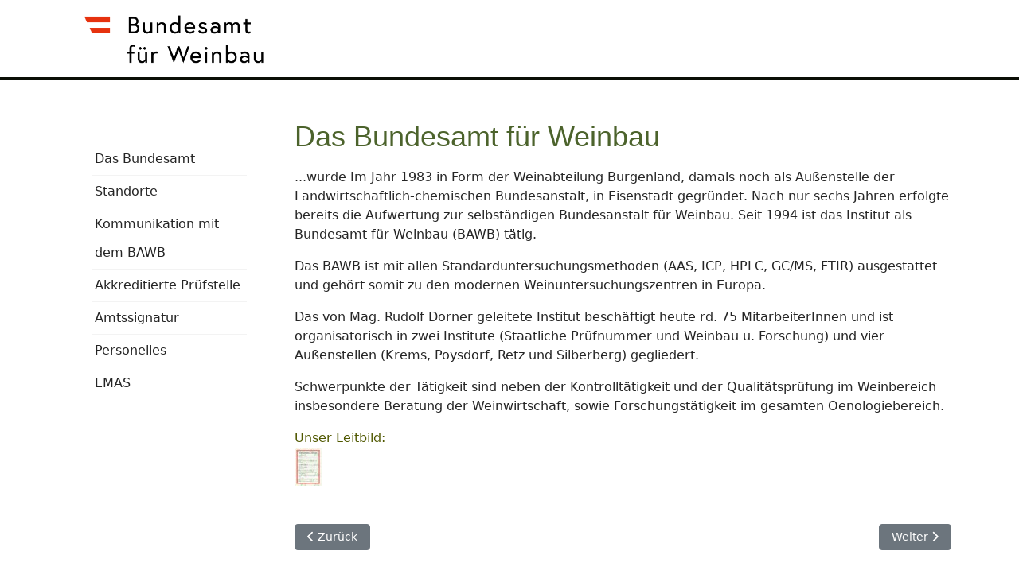

--- FILE ---
content_type: text/html; charset=utf-8
request_url: https://bawb.at/index.php/das-bundesamt
body_size: 9602
content:

<!doctype html>
<html lang="de-de" dir="ltr">
	<head>
		
		<meta name="viewport" content="width=device-width, initial-scale=1, shrink-to-fit=no">
		<meta charset="utf-8">
	<meta name="author" content="gsha">
	<meta name="description" content="Kontrolltätigkeit und Qualitätsprüfung im Weinbereich sowie Beratung der Weinwirtschaft und Forschungstätigkeit im gesamten Oenologiebereich">
	<meta name="generator" content="Joomla! - Open Source Content Management">
	<title>Das Bundesamt für Weinbau</title>
	<link href="/images/favicon.ico" rel="icon" type="image/vnd.microsoft.icon">
	<link href="https://bawb.at/index.php/suche?format=opensearch" rel="search" title="OpenSearch Bundesamt für Weinbau" type="application/opensearchdescription+xml">
<link href="/media/vendor/awesomplete/css/awesomplete.css?1.1.7" rel="stylesheet">
	<link href="/media/vendor/joomla-custom-elements/css/joomla-alert.min.css?0.4.1" rel="stylesheet">
	<link href="/templates/shaper_helixultimate/css/bootstrap.min.css" rel="stylesheet">
	<link href="/plugins/system/helixultimate/assets/css/chosen.css" rel="stylesheet">
	<link href="/plugins/system/helixultimate/assets/css/system-j4.min.css" rel="stylesheet">
	<link href="/media/system/css/joomla-fontawesome.min.css?52a20c" rel="stylesheet">
	<link href="/templates/shaper_helixultimate/css/template.css" rel="stylesheet">
	<link href="/templates/shaper_helixultimate/css/presets/default.css" rel="stylesheet">
	<style>/*Höhe zw. Menu und MainBody*/
.com-content #sp-main-body ,
#sp-top-bar, .com-content #sp-main-body 
{ padding: 10px 0; }

.com-content #sp-main-body ,
#sp-main-body {
  padding: 50px 0;
}

/*Position- Main-Menuleiste*/
.sp-megamenu-parent .sp-dropdown .sp-dropdown-inner{
margin-top: 15px;
}
.article-introtext p{
  font-size: .875rem;
  line-height: 1.375rem !important;
}


.sp-module  ul > li > a{
  padding: 0px 1rem;
  line-height: 1rem;
  font-size: 1rem;
}

.search1{
font-family: "Font Awesome 6 Free";
 content: "";
 float: right;
 margin-left: 7px;
 font-weight: 900;
}



#sp-header { 
box-shadow: 0 0 !important;
border-bottom: outset !important;
border-bottom-width:10px;
border-bottom-style: solid;
border-bottom-color: rgb(76, 99, 44) !important;
}
.sp-megamenu-parent .sp-dropdown .sp-dropdown-inner {
padding:10px;
}
.sp-megamenu-parent .sp-dropdown li.sp-menu-item > a {
padding: 4px 7px;
 } 
.sp-megamenu-parent .sp-mega-group > li > a:hover,
.sp-megamenu-parent .sp-dropdown li.sp-menu-item > a:hover {
text-decoration: underline;
text-underline-offset:0.75em;
/*background-color: #4c632c !important;*/
}
.sp-megamenu-parent > li.active > a, 
.sp-megamenu-parent .sp-dropdown li.sp-menu-item.active > a { 
font-weight: 900;
 }
.sp-megamenu-parent>li:hover>a {
text-decoration: underline;
text-underline-offset:0.75em;
}

.sp-megamenu-parent > li.hover> a, 
.sp-megamenu-parent > li.active> a{
color: #fff;
background-color: #4c632c !important;
}
.sp-megamenu-parent .sp-mega-group >li>a {
margin-left: 3.125rem;}


/*Home fas-fa home (wenn aktiv - unsichtbar*/
.sp-menu-item.megaba.current-item.active {
  color: #fff !important;
  background-color: #fff !important;
  content: none;
  visibility: hidden;
}


/* Home -Icon in Menuleiste unsichtbar*/
.fa-home::before, .fa-home-alt::before, .fa-home-lg-alt::before {
  content: "";
  color: #fff !important;
}
/* Pfeil -Icon in Menuleiste unsichtbar*/
body.ltr .sp-megamenu-parent > li.sp-has-child > a::after, body.ltr .sp-megamenu-parent > li.sp-has-child > span::after{
content:" " !important;
}
.sp-megamenu-parent .sp-dropdown li.sp-menu-item {
   text-trans-form: uppercase;
}
.sp-megamenu-parent .sp-dropdown li.sp-menu-item a{
  font-size: 0.8rem;
  font-weight: 600;
color:#fff !important;
}
.sp-megamenu-parent .sp-mega-group > li > a {
  font-size: 1rem;
  font-weight: 600;
}
.article-list .article .article-intro-image img {
width: 100%;
}
.articleBody > h1, .articleBody > h2, .articleBody > h3, .articleBody > h4, .articleBody > h5, 
.articleBody > ul > li > h2,
.articleBody > ul > li > h3,
.articleBody > ul > li > h4,
.articleBody > ul > li > h5 {
font-weight: bold;
font-size: revert-layer;
color: inherit;024
hyphens: auto;
word-break: break-word;
word-wrap: break-word;
transition: all .15s ease-out;
}
/*Breadcrumb - sind deaktiviert*/
.breadcrumb {
background-color: #fff;
   --bs-breadcrumb-divider-color: #fff;
   --bs-breadcrumb-item-active-color: #811600;
}
.breadcrumb .divider.fas.fa-map-marker-alt {
display: none;
}
.pathway{
color: grey;
}

/*hamburger_menu*/
.offcanvas-menu .offcanvas-inner ul.menu > li a:hover, .offcanvas-menu .offcanvas-inner ul.menu > li a:active{
color: #82006b !important;
text-decoration: underline;
}
.offcanvas-menu .offcanvas-inner ul.menu > li a:focus {
color: #82006b !important;
text-decoration: underline !important;
}
/*Bildgröße auf Startseite*/
.article-list .article .article-intro-image img {
  max-width: 16rem !important;
  float: left;
  max-height: 10rem !important;
  margin: 1rem;
}
/*Aktuelles - Featured ausblenden*/
.article-list .article .featured-article-badge{
display: none !important;
}

/* max-height: 3.6em;  (Number of lines you want visible) * (line-height) */
.article-introtext p {
  position: relative;
  display: inline-block; 
  word-wrap: break-word;
  overflow: hidden;
  line-height: 1.2em;
  min-height: 1px;
  text-align: justify;
  letter-spacing: .011rem;
}
.article-list.articles-leading .article .article-intro-image {
float: left !important;
}

@media and(max-width:1399px){
    .article-intro-image.float-left, .article-full-   image.float-ba-standorte {
    float: left;
   margin-top: 0.8rem !important;
   margin-right: 2rem !important;
 }
}








/*Left*/
#sp-left .sp-module, #sp-right .sp-module {
  margin-top: 50px;
  border: 0px solid #f3f3f3;
  padding: 30px;
  border-radius: 3px;
}
#sp-left .sp-module ul li a{
padding-left: 0.2375rem;
}
#sp-left .sp-module ul > li:visited > a,
#sp-left .sp-module ul > li:focus> a{
color: #4c632c;
background-color: #fff !important;
}
#sp-left .sp-module ul > li:hover> a{
text-underline-offset:0.75em;
text-decoration: underline;
}
/*#sp-left .sp-module ul > li:active> a{
color: #fff;
background-color: #4c632c !important;
}*/

#sp-left .sp-module ul > li:hover> a {
    /*color: var(--bs-link-hover-color);*/
  text-decoration: underline;
 text-underline-offset: 0.75em: 
}
#sp-left .sp-module ul > li:active > a {
  /*color: var(--bs-link-hover-color);*/
  text-decoration: underline;
 text-underline-offset: 0.75em: 
}
#sp-left .sp-module ul > li:visited > a {
    /*color: var(--bs-link-hover-color);*/
  text-decoration: underline;
  text-underline-offset: 0.75em: 
}
/*Blog Standorte*/
.article-list.articles-leadingcard-leading-ba-orte .article .article-intro-image {
  float: left;
  margin-right: 2rem;
}





















figure_info {
  box-sizing: inherit;
  padding: 0.5rem 0.5rem;
  font-size: 0.8em;
  background-color: #f2f2f2;
}

/*Farbe des Feature-Tags*/
.bg-danger {
  --bs-bg-opacity: 1;
  background-color: #4c632c !important;
}

/*Feature Badge auf Startseite entfernen*/
.article-list .article .featured-article-badge { 
display: none; visibility: hidden;
}

.article-details .featured-article-badge { 
display: none; visibility: hidden;
}

/*Offcanvas Menu bis 1399*/
@media and(max-width:1399px) {
      .burger-icon {
   display: inline-block !important;
  }
 }
@media and(max-width:991px) {
     #sp-header nav.sp-megamenu-wrapper   #offcanvas-toggler{
  display: inline-block !important;
        position: relative; /* Oder relative, je nach 
Layout */
        width: 250px;
        height: auto; /* Oder eine feste Höhe */
        background-color: transparent; /* Hintergrund entfernen */
      }
}



@media screen and (max-width: 1399px) {
#sp-header nav.sp-megamenu-wrapper #offcanvas-toggler
  {display: inline-block !important;
  }
}
@media screen and (max-width:1399px) {
#sp-top-bar,
 .mod-menu.mod-list.nav.menu-horizontal,
 .sp-megamenu-parent.d-none.d-lg-block 
   {display: none !important; }
 #sp-header #offcanvas-toggler.offcanvas-  secondary
 {display: inline-block !important;}
}
@media screen and (max-width:1399px) {
#sp-top2
 {visibility: hidden !important}
}



.burger-icon > span {
background-color: #4c632c !important;
}
.burger-icon { 
width: 35px; 
display: inline-block !important;
} 
.burger-icon > span {
height: 4px; 
}
/*#offcanvas-toggler::after {
  content: "MENU"; 
}*/

@media and(max-width:1399px){
  .article-list .article .article-intro-image img{
   max-width: 288px !important;
   float: left;
   margin: 1rem;
  }
}















.btn-info {
  --bs-btn-color:#fff;
  --bs-btn-bg:#9bc53d;
  --bs-btn-border-color:#9bc53d;
  --bs-btn-hover-color:#fff;
  --bs-btn-hover-bg:#c3423f;;
  --bs-btn-hover-border-color:#c3423f;
  --bs-btn-focus-shadow-rgb:11,172,204;
  --bs-btn-active-color:#fff;
  --bs-btn-active-bg:#c3423f;
  --bs-btn-active-border-color:#c3423f;
  --bs-btn-active-shadow:inset 0 3px 5px rgba(0, 0, 0, 0.125);
  --bs-btn-disabled-color:#fff;
  --bs-btn-disabled-bg:#c3423f;
  --bs-btn-disabled-border-color:#c3423f;
}
.card {
--bs-card-border-width: 0px !important;
}
#blockrandom-138 {
  height: 500px !important;
}

.articleBody > h1 a{
overflow-wrap: break-word;
hyphens: auto !important;
}

span.figure_para {
  font-size: 2em;
  font-weight: 700;
  color: #999943;
  position: relative;
  line-height: 2.34em;
  margin: 1.3400em 1.3400em 1.3400em 0.5rem;
}
.contacts-container {
  display: flex;
  flex-wrap: nowrap;
  gap: 1rem;
}

.grapes-container{
  display: inline-flex;
  flex-wrap: wrap;
  gap: 1.5rem;
}
.article-list .article .article-intro-image img{
max-width: 288px !important;
float: left;
}

.contacts-container address {
  flex: 1 1 250px; /* minimale Breite, wächst nicht Platz */
}


#department {
min-width: 14.75rem;
font-weight: 700;
}
.grapes-container p{
  white-space: normal;     /* erlaubt normalen Zeilenumbruch */
  overflow-wrap: normal;   /* bricht nur an Leerzeichen (keine Silbentrennung) */
  word-break: normal;
 }


.blog-contacts-container {
   background-color:red;
   flex-direction: column;
 }




@media (max-width: 1000px) {
  .grapes-container, 
  .contacts-container {
    flex-direction: column;
  }
}
.com_phocagallery .pagination,
.ph-si-category, 
.ph-si-image{
display: none;
}
/*Phoca cart Produkt-image - category-list*/
.ph-image{
max-width: 266px !important;
}
/*Phoca cart Kategorie "Publikationen zum Thema Wein" Bilder ausblenden*/
.img-responsive.ph-image.phIL-not-active.phjProductImageVCategoryP57{
    display: none !important;
}
/*Blog Archiv - img*/
.blogarchiv > .article-list .article .article-intro-image img {
max-width: 30% !important;
height: auto;
float: left;
}
.blogarchiv >.article-list .article .article-intro-image img{
  margin: 20px 20px 20px 20px;
  border-radius: 3px 3px 0 0;
  border-bottom: 1px solid #f5f5f5;
  overflow: hidden;
}



.blogarchiv > .article-list .article figcaption.caption {
  text-align: left;
  font-size: 14px;
  color: #252525;
  margin: 5px 0px;
  opacity: 0.7;
}
.blogarchiv > .img_caption p {
  position: absolute;
  z-index: 110;
  bottom: 0;
  margin-bottom: 0;
  color: #c1c1c1;
  transition: width 2s, height 4s;
}
img.ico-down {
float: left !important;
margin-right: 1rem;
}
.sr-only {
  position: absolute;
  left: -9999px;
}</style>
	<style>h1{font-family: 'Arial', sans-serif;font-size: 1.6rem;font-weight: 500;color: #4c632c;text-decoration: none;}
</style>
	<style>h2{font-family: 'Arial', sans-serif;font-size: 1.5rem;font-weight: 400;text-decoration: none;}
</style>
	<style>h3{font-family: 'Arial', sans-serif;font-size: 1.4rem;text-decoration: none;}
</style>
	<style>h4{font-family: 'Arial', sans-serif;font-size: 1.3rem;text-decoration: none;}
</style>
	<style>h5{font-family: 'Arial', sans-serif;font-size: 1.2rem;text-decoration: none;}
</style>
	<style>h6{font-family: 'Arial', sans-serif;font-size: 1px;text-decoration: none;}
</style>
	<style>.sp-megamenu-parent > li > a, .sp-megamenu-parent > li > span, .sp-megamenu-parent .sp-dropdown li.sp-menu-item > a{font-family: 'Arial', sans-serif;font-size: 5px;font-weight: 400;color: #4c632c;line-height: 2;text-decoration: none;}
</style>
	<style>.menu.nav-pills > li > a, .menu.nav-pills > li > span, .menu.nav-pills .sp-dropdown li.sp-menu-item > a{font-family: 'Arial', sans-serif;font-size: 5px;font-weight: 400;color: #4c632c;line-height: 2;text-decoration: none;}
</style>
	<style>h1, h2, h3, h4, h5{
overflow-wrap: break-word;
hyphens: auto;
    -webkit-hyphens: auto;}
.sp-megamenu-parent > li > a, .sp-megamenu-parent > li > span, .sp-megamenu-parent .sp-dropdown li.sp-menu-item > a {
  font-family: 'Arial', sans-serif;
  font-size: 1.1rem;
  font-weight: 700;
  color: #4c632c;
  text-transform: uppercase;
}
.articleBody > h1{
word-break: break-word;
 }{font-family: 'Arial', sans-serif;text-decoration: none;}
</style>
	<style>.logo-image {height:100px;}.logo-image-phone {height:100px;}</style>
	<style>@media(max-width: 992px) {.logo-image {height: 100px;}.logo-image-phone {height: 100px;}}</style>
	<style>@media(max-width: 576px) {.logo-image {height: 60px;}.logo-image-phone {height: 60px;}}</style>
<script src="/media/vendor/jquery/js/jquery.min.js?3.7.1"></script>
	<script src="/media/vendor/jquery/js/jquery-noconflict.min.js?3.7.1"></script>
	<script src="/media/mod_menu/js/menu.min.js?52a20c" type="module"></script>
	<script type="application/json" class="joomla-script-options new">{"data":{"breakpoints":{"tablet":991,"mobile":480},"header":{"stickyOffset":"100"}},"joomla.jtext":{"MOD_FINDER_SEARCH_VALUE":"Suche &hellip;","COM_FINDER_SEARCH_FORM_LIST_LABEL":"Suchergebnisse","JLIB_JS_AJAX_ERROR_OTHER":"Beim Abrufen von JSON-Daten wurde ein HTTP-Statuscode %s zurückgegeben.","JLIB_JS_AJAX_ERROR_PARSE":"Ein Parsing-Fehler trat bei der Verarbeitung der folgenden JSON-Daten auf:<br><code style='color:inherit;white-space:pre-wrap;padding:0;margin:0;border:0;background:inherit;'>%s<\/code>","ERROR":"Fehler","MESSAGE":"Nachricht","NOTICE":"Hinweis","WARNING":"Warnung","JCLOSE":"Schließen","JOK":"OK","JOPEN":"Öffnen"},"finder-search":{"url":"\/index.php\/component\/finder\/?task=suggestions.suggest&format=json&tmpl=component&Itemid=101"},"system.paths":{"root":"","rootFull":"https:\/\/bawb.at\/","base":"","baseFull":"https:\/\/bawb.at\/"},"csrf.token":"f7d8ef59a503447cd485f00e6fde2e09"}</script>
	<script src="/media/system/js/core.min.js?a3d8f8"></script>
	<script src="/media/vendor/bootstrap/js/alert.min.js?5.3.8" type="module"></script>
	<script src="/media/vendor/bootstrap/js/button.min.js?5.3.8" type="module"></script>
	<script src="/media/vendor/bootstrap/js/carousel.min.js?5.3.8" type="module"></script>
	<script src="/media/vendor/bootstrap/js/collapse.min.js?5.3.8" type="module"></script>
	<script src="/media/vendor/bootstrap/js/dropdown.min.js?5.3.8" type="module"></script>
	<script src="/media/vendor/bootstrap/js/modal.min.js?5.3.8" type="module"></script>
	<script src="/media/vendor/bootstrap/js/offcanvas.min.js?5.3.8" type="module"></script>
	<script src="/media/vendor/bootstrap/js/popover.min.js?5.3.8" type="module"></script>
	<script src="/media/vendor/bootstrap/js/scrollspy.min.js?5.3.8" type="module"></script>
	<script src="/media/vendor/bootstrap/js/tab.min.js?5.3.8" type="module"></script>
	<script src="/media/vendor/bootstrap/js/toast.min.js?5.3.8" type="module"></script>
	<script src="/media/system/js/showon.min.js?e51227" type="module"></script>
	<script src="/media/vendor/awesomplete/js/awesomplete.min.js?1.1.7" defer></script>
	<script src="/media/com_finder/js/finder.min.js?755761" type="module"></script>
	<script src="/media/system/js/messages.min.js?9a4811" type="module"></script>
	<script src="/plugins/system/helixultimate/assets/js/chosen.jquery.js"></script>
	<script src="/templates/shaper_helixultimate/js/main.js"></script>
	<script type="application/ld+json">{"@context":"https://schema.org","@graph":[{"@type":"Organization","@id":"https://bawb.at/#/schema/Organization/base","name":"Bundesamt für Weinbau","url":"https://bawb.at/"},{"@type":"WebSite","@id":"https://bawb.at/#/schema/WebSite/base","url":"https://bawb.at/","name":"Bundesamt für Weinbau","publisher":{"@id":"https://bawb.at/#/schema/Organization/base"},"potentialAction":{"@type":"SearchAction","target":"https://bawb.at/index.php/suche?q={search_term_string}","query-input":"required name=search_term_string"}},{"@type":"WebPage","@id":"https://bawb.at/#/schema/WebPage/base","url":"https://bawb.at/index.php/das-bundesamt","name":"Das Bundesamt für Weinbau","description":"Kontrolltätigkeit und Qualitätsprüfung im Weinbereich sowie Beratung der Weinwirtschaft und Forschungstätigkeit im gesamten Oenologiebereich","isPartOf":{"@id":"https://bawb.at/#/schema/WebSite/base"},"about":{"@id":"https://bawb.at/#/schema/Organization/base"},"inLanguage":"de-DE"},{"@type":"Article","@id":"https://bawb.at/#/schema/com_content/article/1","name":"Das Bundesamt für Weinbau","headline":"Das Bundesamt für Weinbau","inLanguage":"de-DE","isPartOf":{"@id":"https://bawb.at/#/schema/WebPage/base"}}]}</script>
	<script>template="shaper_helixultimate";</script>
			</head>
	<body class="site helix-ultimate hu com_content com-content view-article layout-default task-none itemid-111 de-de ltr sticky-header layout-fluid offcanvas-init offcanvs-position-right">

		
		
		<div class="body-wrapper">
			<div class="body-innerwrapper">
				
	<div class="sticky-header-placeholder"></div>

<div id="sp-top-bar">
	<div class="container">
		<div class="container-inner">
			<div class="row">
				<div id="sp-top1" class="col-lg-6">
					<div class="sp-column text-center text-lg-start">
						
												
					</div>
				</div>

				<div id="sp-top2" class="col-lg-6">
					<div class="sp-column text-center text-lg-end">
						
												<nav class="sp-module "><div class="sp-module-content"><ul class="mod-menu mod-list nav menu-horizontal">
<li class="nav-item item-200 active"><a href="/index.php" >News</a></li><li class="nav-item item-201"><a href="https://services2.lfrz.at/at.lfrz.wein/frame.html" target="_blank" rel="noopener noreferrer">Wein-Online</a></li><li class="nav-item item-237"><a href="/index.php/standorte3" >Standorte</a></li><li class="nav-item item-252"><a href="/index.php/suche" ><span class="pe-2 fas fa-search" aria-hidden="true"></span><span class="visually-hidden">Suche</span></a></li></ul>
</div></nav>
					</div>
				</div>
			</div>
		</div>
	</div>
</div>

<header id="sp-header">
	<div class="container">
		<div class="container-inner">
			<div class="row align-items-center">

				<!-- Left toggler if left/offcanvas -->
				
				<!-- Logo -->
				<div id="sp-logo" class="col-auto">
					<div class="sp-column">
						<div class="logo"><a href="/">
				<img class='logo-image '
					srcset='https://bawb.at/images/BMNT_Bundesamt-fuer-Weinbau_Logo_srgb.png 1x'
					src='https://bawb.at/images/BMNT_Bundesamt-fuer-Weinbau_Logo_srgb.png'
					height='100'
					alt='Bundesamt für Weinbau'
				/>
				</a></div>						
					</div>
				</div>

				<!-- Menu -->
				<div id="sp-menu" class="col-auto flex-auto">
					<div class="sp-column d-flex justify-content-end align-items-center">
						<nav class="sp-megamenu-wrapper d-flex" role="navigation" aria-label="navigation"><ul class="sp-megamenu-parent menu-animation-none d-none d-lg-block"><li class="sp-menu-item sp-has-child meganav_ba current-item active"><a aria-current="page"  href="/index.php/das-bundesamt"  >Das Bundesamt</a><div class="sp-dropdown sp-dropdown-main sp-dropdown-mega sp-menu-full container" style=""><div class="sp-dropdown-inner"><div class="row"><div class="col-sm-4"><ul class="sp-mega-group"><li class="item-287 menu_item item-header"><a   href="/index.php/das-bundesamt/standorte3-2"  >Standorte</a></li><li class="item-141 menu_item item-header"><a   href="/index.php/das-bundesamt/kommunikation-mit-dem-bawb"  >Kommunikation mit dem BAWB</a></li><li class="item-125 menu_item item-header"></li></ul></div><div class="col-sm-4"><ul class="sp-mega-group"><li class="item-112 menu_item item-header"><a   href="/index.php/das-bundesamt/akkreditierte-pruefstelle"  >Akkreditierte Prüfstelle</a></li><li class="item-142 menu_item item-header"><a   href="/index.php/das-bundesamt/amtssignatur"  >Amtssignatur</a></li></ul></div><div class="col-sm-4"><ul class="sp-mega-group"><li class="item-149 menu_item item-header"><a   href="/index.php/das-bundesamt/personelles"  >Personelles</a></li><li class="item-143 menu_item item-header"><a   href="/index.php/das-bundesamt/emas"  >EMAS</a></li></ul></div></div></div></div></li><li class="sp-menu-item sp-has-child megastpr"><a   href="/index.php/staatliche-pruefnummer"  >Staatl. Prüfnummer</a><div class="sp-dropdown sp-dropdown-main sp-dropdown-mega sp-menu-full container" style=""><div class="sp-dropdown-inner"><div class="row"><div class="col-sm-4"><ul class="sp-mega-group"><li class="item-233 menu_item item-header"><a   href="/index.php/staatliche-pruefnummer/weinrecht"  >Weinrecht</a></li><li class="item-782 menu_item item-header"><a   href="/index.php/staatliche-pruefnummer/pruefnummern-info"  >Prüfnummern Info</a></li><li class="item-785 menu_item item-header"><a   href="/index.php/staatliche-pruefnummer/hilfe-bei-beanstandung"  >Hilfe bei Beanstandung</a></li></ul></div><div class="col-sm-4"><ul class="sp-mega-group"><li class="item-422 menu_item item-header"><a   href="/index.php/staatliche-pruefnummer/online-einreichung"  >Online-Einreichung</a></li></ul></div><div class="col-sm-4"><ul class="sp-mega-group"><li class="item-113 menu_item item-header"><a   href="/index.php/staatliche-pruefnummer/qualitaetsobstwein"  >Qualitätsobstwein</a></li><li class="item-234 menu_item item-header"><a   href="/index.php/staatliche-pruefnummer/obstweinrecht"  >Obstweinrecht</a></li></ul></div></div></div></div></li><li class="sp-menu-item .mega-sekt"><a   href="/index.php/sekt"  >Sekt</a></li><li class="sp-menu-item sp-has-child MEGAPR"><a   href="/index.php/privatproben-beratung"  >Privatproben / Beratung</a><div class="sp-dropdown sp-dropdown-main sp-dropdown-mega sp-menu-full container" style=""><div class="sp-dropdown-inner"><div class="row"><div class="col-sm-4"><ul class="sp-mega-group"><li class="item-789 menu_item item-header"><a   href="/index.php/privatproben-beratung/reifeparameter"  >Reifeparameter </a></li><li class="item-828 menu_item item-header"><a  rel="noopener noreferrer" href="/index.php/privatproben-beratung/reifeverlauf-2" target="_blank"  >Reifeverlauf - langjährig </a></li></ul></div><div class="col-sm-4"><ul class="sp-mega-group"><li class="item-219 menu_item item-header"><a   href="/index.php/privatproben-beratung/gesundheitszeugnis"  >Export</a></li><li class="item-218 menu_item item-header"><a   href="/index.php/privatproben-beratung/formulare"  >Privatprobenanträge</a></li><li class="item-220 menu_item item-header"><a   href="/index.php/privatproben-beratung/tarif"  >Tarif</a></li></ul></div><div class="col-sm-4"><ul class="sp-mega-group"><li class="item-791 menu_item item-header"><a   href="/index.php/privatproben-beratung/hilfe-bei-beanstandung-2"  >Beratung</a></li></ul></div></div></div></div></li><li class="sp-menu-item sp-has-child"><a   href="/index.php/weinforschung"  >Forschung</a><div class="sp-dropdown sp-dropdown-main sp-dropdown-mega sp-menu-full container" style=""><div class="sp-dropdown-inner"><div class="row"><div class="col-sm-4"><ul class="sp-mega-group"><li class="item-279 menu_item item-header"><a   href="/index.php/weinforschung/weinforschung1"  >Weinforschung</a></li><li class="item-324 menu_item item-header"></li><li class="item-283 menu_item item-header"></li></ul></div><div class="col-sm-4"><ul class="sp-mega-group"><li class="item-322 menu_item item-header"><a  rel="noopener noreferrer" href="/index.php/weinforschung/climvino" target="_blank"  >ClimVino</a></li><li class="item-284 menu_item item-header"><a   href="/index.php/weinforschung/ihre-anfrage"  >Ihre Anfrage</a></li></ul></div><div class="col-sm-4"><ul class="sp-mega-group"><li class="item-892 menu_item item-header"><a   href="/index.php/weinforschung/publikationen-zum-thema-reben-7"  >Publikationen zum Thema Reben</a></li><li class="item-890 menu_item item-header"><a   href="/index.php/weinforschung/publikationen-zum-thema-wein"  >Publikationen zum Thema Wein </a></li><li class="item-372 menu_item item-header"></li></ul></div></div></div></div></li></ul></nav>						

						<!-- Related Modules -->
						<div class="d-none d-lg-flex header-modules align-items-center">
							
													</div>

						<!-- Right toggler  -->
													
  <a id="offcanvas-toggler"
     class="offcanvas-toggler-secondary offcanvas-toggler-right d-flex d-lg-none align-items-center"
     href="#"
     aria-label="Menu"
     title="Menu">
     <div class="burger-icon"><span></span><span></span><span></span></div>
  </a>											</div>
				</div>
			</div>
		</div>
	</div>
</header>
				<main id="sp-main">
					
<section id="sp-section-1" class=" d-none d-sm-none d-md-none d-lg-none d-xl-none">

						<div class="container">
				<div class="container-inner">
			
	
<div class="row">
	<div id="sp-top2" class="col-lg-12 col-xxl-1 d-none d-sm-none d-md-none d-lg-none d-xl-block"><div class="sp-column nav_top2"><nav class="sp-module "><div class="sp-module-content"><ul class="mod-menu mod-list nav menu-horizontal">
<li class="nav-item item-200 active"><a href="/index.php" >News</a></li><li class="nav-item item-201"><a href="https://services2.lfrz.at/at.lfrz.wein/frame.html" target="_blank" rel="noopener noreferrer">Wein-Online</a></li><li class="nav-item item-237"><a href="/index.php/standorte3" >Standorte</a></li><li class="nav-item item-252"><a href="/index.php/suche" ><span class="pe-2 fas fa-search" aria-hidden="true"></span><span class="visually-hidden">Suche</span></a></li></ul>
</div></nav></div></div></div>
							</div>
			</div>
			
	</section>

<section id="sp-main-body" >

										<div class="container">
					<div class="container-inner">
						
	
<div class="row">
	<aside id="sp-left" class="col-lg-3 "><div class="sp-column "><nav class="sp-module "><div class="sp-module-content"><ul class="mod-menu mod-list menu">
<li class="item-302 meganav_ba"><a href="/index.php/das-bundesamt-2" >Das Bundesamt</a></li><li class="item-303"><a href="/index.php/standorte3-3" >Standorte </a></li><li class="item-304"><a href="/index.php/kommunikation-mit-dem-bawb-2" >Kommunikation mit dem BAWB</a></li><li class="item-305"><a href="/index.php/akkreditierte-pruefstelle-2" >Akkreditierte Prüfstelle </a></li><li class="item-306"><a href="/index.php/amtssignatur-2" >Amtssignatur </a></li><li class="item-307"><a href="/index.php/personelles-2" >Personelles </a></li><li class="item-308"><a href="/index.php/emas-2" >EMAS</a></li></ul>
</div></nav></div></aside>
<div id="sp-component" class="col-lg-9 ">
	<div class="sp-column ">
		<div id="system-message-container" aria-live="polite"></div>


		
		<div class="article-details " itemscope itemtype="https://schema.org/Article">
    <meta itemprop="inLanguage" content="de-DE">

    
    
    
    
            <div class="article-header">
                            <h1 itemprop="headline">
                    Das Bundesamt für Weinbau                </h1>
            
            
            
                    </div>
    
    <div class="article-can-edit d-flex flex-wrap justify-content-between">
                
            </div>

    
        
                
    
        
        
        
        <div itemprop="articleBody">
            <p>...wurde Im Jahr 1983 in Form der Weinabteilung Burgenland, damals noch als Außenstelle der Landwirtschaftlich-chemischen Bundesanstalt, in Eisenstadt gegründet. Nach nur sechs Jahren erfolgte bereits die Aufwertung zur selbständigen Bundesanstalt für Weinbau. Seit 1994 ist das Institut als Bundesamt für Weinbau (BAWB) tätig.</p>
<p>Das BAWB ist mit allen Standarduntersuchungsmethoden (AAS, ICP, HPLC, GC/MS, FTIR) ausgestattet und gehört somit zu den modernen Weinuntersuchungszentren in Europa.</p>
<p>Das von Mag. Rudolf Dorner geleitete Institut beschäftigt heute rd. 75 MitarbeiterInnen und ist organisatorisch in zwei Institute (Staatliche Prüfnummer und Weinbau u. Forschung) und vier Außenstellen (Krems, Poysdorf, Retz und Silberberg) gegliedert.</p>
<p>Schwerpunkte der Tätigkeit sind neben der Kontrolltätigkeit und der Qualitätsprüfung im Weinbereich insbesondere Beratung der Weinwirtschaft, sowie Forschungstätigkeit im gesamten Oenologiebereich.</p>
<p><a title="Leitbild des Bundesamt für Weinbau" href="/images/bawbleitbild.pdf">Unser Leitbild:  <img class="float-none" title="Leitbild des Bawb's - small" src="/images/bawbleitbildsmall.jpg" alt="Leitbild des BAWB's- small" width="34" height="48" loading="lazy" data-path="local-images:/bawbleitbildsmall.jpg"></a></p>         </div>

        
        
        
    

        
    

   
<nav class="pagenavigation" aria-label="Seitennavigation">
    <span class="pagination ms-0">
                <a class="btn btn-sm btn-secondary previous" href="/index.php/das-bundesamt-3/kommunikation-mit-dem-bawb-3" rel="prev">
            <span class="visually-hidden">
                Vorheriger Beitrag: Kommunikation mit dem BAWB            </span>
            <span class="icon-chevron-left" aria-hidden="true"></span> <span aria-hidden="true">Zurück</span>            </a>
                    <a class="btn btn-sm btn-secondary next" href="/index.php/das-bundesamt?view=article&amp;id=13:neue-leitung-im-bundesamt-fuer-weinbau&amp;catid=2" rel="next">
            <span class="visually-hidden">
                Nächster Beitrag: Neue Leitung im Bundesamt für Weinbau            </span>
            <span aria-hidden="true">Weiter</span> <span class="icon-chevron-right" aria-hidden="true"></span>            </a>
        </span>
</nav>
	
                </div>



			</div>
</div>
</div>
											</div>
				</div>
						
	</section>

<section id="sp-bottom" >

						<div class="container">
				<div class="container-inner">
			
	
<div class="row">
	<div id="sp-bottom1" class="col-sm-col-sm-6 col-lg-3 "><div class="sp-column "><div class="sp-module "><div class="sp-module-content">
<div id="mod-custom123" class="mod-custom custom">
    <div class="moduletableposts span3">
<h2 style="line-height: 1.2;">Services</h2>
<div class="customposts">
<p style="line-height: 1.2;"><a href="/index.php/standorte3/eisenstadt">Kosttermine</a></p>
<p style="line-height: 1.2;"><a href="/index.php/privatproben-beratung/formulare">Formulare</a></p>
<p style="line-height: 1.2;"><a href="/index.php/privatproben-beratung/tarif">Tarife</a></p>
<p style="line-height: 1.2;"><a href="/index.php/das-bundesamt/emas">EMAS</a></p>
</div>
</div></div>
</div></div></div></div><div id="sp-bottom2" class="col-sm-col-sm-6 col-lg-3 "><div class="sp-column "><div class="sp-module "><div class="sp-module-content">
<div id="mod-custom124" class="mod-custom custom">
    <div class="moduletableposts span3">
<h2 style="line-height: 1.2;">Informationen</h2>
<div class="customposts">
<p style="line-height: 1.2;"><a href="/index.php/das-bundesamt?view=article&amp;id=73:faqs-oft-gestellte-fragen&amp;catid=2">FAQ's Oft gestellte Fragen</a></p>
<p style="line-height: 1.2;"><a href="/index.php/weblinks">LINKS</a></p>
</div>
</div>
<div class="customposts"><a title="BMLUK" href="/index.php/weblinks/31-bmluk1/38-bmluk"><strong><img class="ico-down" role="presentation" src="/images/banners/fav.png" alt="" width="16" height="16" loading="lazy" data-path="local-images:/banners/fav.png"> Bundesministerium</strong> für Land- und Forstwirtschaft, Klima- und Umweltschutz, Regionen und Wasserwirtschaft</a></div></div>
</div></div></div></div><div id="sp-bottom3" class="col-lg-3 "><div class="sp-column "><div class="sp-module "><div class="sp-module-content">
<div id="mod-custom122" class="mod-custom custom">
    <h2 style="line-height: 1.2;"><a href="/index.php/standorte3">Standorte</a></h2>
<p style="line-height: 1;"><a href="/index.php/standorte3/eisenstadt" target="_blank" rel="noopener">Eisenstadt - Zentrale</a></p>
<p style="line-height: 1;"><a href="/index.php/standorte3/krems" target="_blank" rel="noopener">Weinprüfstelle Krems</a></p>
<p style="line-height: 1;"><a href="/index.php/standorte3/poysdorf" target="_blank" rel="noopener">Weinprüfstelle Poysdorf</a></p>
<p style="line-height: 1;"><a href="/index.php/standorte3/retz" target="_blank" rel="noopener">Weinprüfstelle Retz</a></p>
<p style="line-height: 1;"><a href="/index.php/standorte3/silberberg" target="_blank" rel="noopener">Weinprüfstelle Silberberg</a></p></div>
</div></div></div></div><div id="sp-bottom4" class="col-lg-3 "><div class="sp-column "><div class="sp-module "><div class="sp-module-content">
<div id="mod-custom125" class="mod-custom custom">
    <div class="moduletableposts span3">
<h2 style="line-height: 1.2;">Kontakt</h2>
<div class="customposts">
<p style="line-height: 1.2;"><a href="/index.php/kommunikation-mit-dem-bawb-2">Kontaktmöglichkeit</a></p>
<p style="line-height: 1.2;"><a href="/index.php/standorte3">Standorte</a></p>
<p style="line-height: 1.2;"> </p>
<p style="line-height: 1.2;"> </p>
</div>
</div></div>
</div></div><ul class="sp-contact-info"><li class="sp-contact-phone"><span class="fas fa-phone" aria-hidden="true"></span> <a href="tel:+43268265905">+43 268265905</a></li><li class="sp-contact-email"><span class="far fa-envelope" aria-hidden="true"></span> <a href="mailto:office@bawb.at">office@bawb.at</a></li></ul></div></div></div>
							</div>
			</div>
			
	</section>

<footer id="sp-footer" >

						<div class="container">
				<div class="container-inner">
			
	
<div class="row">
	<div id="sp-footer1" class="col-lg-3 "><div class="sp-column "></div></div><div id="sp-footer2" class="col-lg-9 "><div class="sp-column "><div class="sp-module horizontal-menu"><div class="sp-module-content"><ul class="mod-menu mod-list menu">
<li class="item-205"><a href="/index.php/impressum" >Impressum</a></li><li class="item-729"><a href="/index.php/barrierefreiheitserklaerung" >Barrierefreiheitserklärung</a></li><li class="item-206"><a href="/index.php/datenschutzinformationen" >Datenschutzinformationen</a></li></ul>
</div></div></div></div></div>
							</div>
			</div>
			
	</footer>
				</main>
			</div>
		</div>

		<!-- Off Canvas Menu -->
		<div class="offcanvas-overlay"></div>
		<!-- Rendering the offcanvas style -->
		<!-- If canvas style selected then render the style -->
		<!-- otherwise (for old templates) attach the offcanvas module position -->
					<div class="offcanvas-menu border-menu " tabindex="-1" inert>
	<div class="d-flex align-items-center justify-content-between p-3 pt-4">
		<div class="logo"><a href="/">
				<img class='logo-image '
					srcset='https://bawb.at/images/BMNT_Bundesamt-fuer-Weinbau_Logo_srgb.png 1x'
					src='https://bawb.at/images/BMNT_Bundesamt-fuer-Weinbau_Logo_srgb.png'
					height='100'
					alt='Bundesamt für Weinbau'
				/>
				</a></div>		<a href="#" class="close-offcanvas" role="button" aria-label="Close Off-canvas">
			<div class="burger-icon" aria-hidden="true">
				<span></span>
				<span></span>
				<span></span>
			</div>
		</a>
	</div>
	<div class="offcanvas-inner">
		<div class="d-flex header-modules mb-3">
			
					</div>
		
					<div class="sp-module "><div class="sp-module-content"><ul class="mod-menu mod-list menu nav-pills">
<li class="item-309 megaba"><a href="/index.php/home-2" >Home</a></li><li class="item-310 menu-deeper menu-parent meganav_ba"><a href="/index.php/das-bundesamt-3" >Das Bundesamt<span class="menu-toggler"></span></a><ul class="mod-menu__sub list-unstyled small menu-child"><li class="item-316"><a href="/index.php/das-bundesamt-3/standorte3-4" >Standorte </a></li><li class="item-317"><a href="/index.php/das-bundesamt-3/kommunikation-mit-dem-bawb-3" >Kommunikation mit dem BAWB</a></li><li class="item-318"><a href="/index.php/das-bundesamt-3/akkreditierte-pruefstelle-3" >Akkreditierte Prüfstelle </a></li><li class="item-319"><a href="/index.php/das-bundesamt-3/amtssignatur-3" >Amtssignatur </a></li><li class="item-320"><a href="/index.php/das-bundesamt-3/personelles-3" >Personelles </a></li><li class="item-321"><a href="/index.php/das-bundesamt-3/emas-3" >EMAS</a></li></ul></li><li class="item-311 menu-deeper menu-parent megastpr"><a href="/index.php/staatliche-pruefnummer-2" >Staatl. Prüfnummer <span class="menu-toggler"></span></a><ul class="mod-menu__sub list-unstyled small menu-child"><li class="item-673"><a href="/index.php/staatliche-pruefnummer-2/online-einreichung-3" >Online-Einreichung </a></li><li class="item-674"><a href="/index.php/staatliche-pruefnummer-2/weinrecht-2" >Weinrecht </a></li><li class="item-675"><a href="/index.php/staatliche-pruefnummer-2/qualitaetsobstwein-2" >Qualitätsobstwein </a></li><li class="item-676"><a href="/index.php/staatliche-pruefnummer-2/obstweinrecht-3" >Obstweinrecht </a></li><li class="item-783"><a href="/index.php/staatliche-pruefnummer-2/pruefnummern-info-3" >Prüfnummern Info</a></li><li class="item-787"><a href="/index.php/staatliche-pruefnummer-2/hilfe-bei-beanstandung-3" >Hilfe bei Beanstandung </a></li></ul></li><li class="item-315"><a href="https://services2.lfrz.at/at.lfrz.wein/frame.html" target="_blank" rel="noopener noreferrer">Wein-Online</a></li><li class="item-312"><a href="/index.php/sekt-2" >Sekt </a></li><li class="item-313 menu-deeper menu-parent MEGAPR"><a href="/index.php/privatproben-beratung-5" >Privatproben/Beratung <span class="menu-toggler"></span></a><ul class="mod-menu__sub list-unstyled small menu-child"><li class="item-790"><a href="/index.php/privatproben-beratung-5/reifeparameter-3" >Reifeparameter  </a></li><li class="item-793"><a href="/index.php/privatproben-beratung-5/hilfe-bei-beanstandung-2" >Beratung</a></li></ul></li><li class="item-314 menu-deeper menu-parent"><a href="/index.php/weinforschung-2" >Forschung <span class="menu-toggler"></span></a><ul class="mod-menu__sub list-unstyled small menu-child"><li class="item-679"><a href="/index.php/weinforschung-2/weinforschung1-3" >Weinforschung </a></li><li class="item-680"><a href="/index.php/weinforschung-2/climvino-3" target="_blank">ClimVino </a></li><li class="item-677"><a href="/index.php/weinforschung-2/zum-thema-reben-2" >Publikationen zum Thema Reben </a></li><li class="item-678"><a href="/index.php/weinforschung-2/publikationen-zum-thema-wein-2" >Publikationen zum Thema Wein </a></li></ul></li></ul>
</div></div>		
		
		
				
					
		
		<!-- custom module position -->
		<div class="sp-module "><div class="sp-module-content">
<search>
    <form class="mod-finder js-finder-searchform form-search" action="/index.php/suche" method="get" aria-label="search">
        <label for="mod-finder-searchword154" class="visually-hidden finder">Suchen</label><div class="mod-finder__search input-group"><input type="text" name="q" id="mod-finder-searchword154" class="js-finder-search-query form-control" value="" placeholder="Suche &hellip;"><button class="btn btn-primary" type="submit"><span class="icon-search icon-white" aria-hidden="true"></span> Suchen</button></div>
                            </form>
</search>
</div></div>
	</div>
</div>				

		
		

		<!-- Go to top -->
					<a href="#" class="sp-scroll-up" aria-label="Scroll to top"><span class="fas fa-angle-up" aria-hidden="true"></span></a>
					</body>
</html>

--- FILE ---
content_type: text/css
request_url: https://bawb.at/templates/shaper_helixultimate/css/presets/default.css
body_size: 884
content:
body,.sp-preloader{background-color:#fff;color:#252525}.sp-preloader>div{background:#515902}.sp-preloader>div:after{background:#fff}#sp-top-bar{background:#fff;color:#4c632c}#sp-top-bar a{color:#4c632c}#sp-header{background:#fff}#sp-menu ul.social-icons a:hover,#sp-menu ul.social-icons a:focus{color:#515902}a{color:#515902}a:hover,a:focus,a:active{color:#82006b}.tags>li{display:inline-block}.tags>li a{background:rgba(81,89,2,.1);color:#515902}.tags>li a:hover{background:#82006b}.article-social-share .social-share-icon ul li a{color:#252525}.article-social-share .social-share-icon ul li a:hover,.article-social-share .social-share-icon ul li a:focus{background:#515902}.pager>li a{border:1px solid #ededed;color:#252525}.sp-reading-progress-bar{background-color:#515902}.sp-megamenu-parent>li>a{color:#405622}.sp-megamenu-parent>li:hover>a{color:#405622}.sp-megamenu-parent>li.active>a,.sp-megamenu-parent>li.active:hover>a{color:#fff}.sp-megamenu-parent .sp-dropdown .sp-dropdown-inner{background:#405622}.sp-megamenu-parent .sp-dropdown li.sp-menu-item>a{color:#fff}.sp-megamenu-parent .sp-dropdown li.sp-menu-item>a:hover{color:#fff}.sp-megamenu-parent .sp-dropdown li.sp-menu-item.active>a{color:#fff}.sp-megamenu-parent .sp-mega-group>li>a{color:#fff}#offcanvas-toggler>.fa{color:#405622}#offcanvas-toggler>.fa:hover,#offcanvas-toggler>.fa:focus,#offcanvas-toggler>.fa:active{color:#405622}#offcanvas-toggler>.fas{color:#405622}#offcanvas-toggler>.fas:hover,#offcanvas-toggler>.fas:focus,#offcanvas-toggler>.fas:active{color:#405622}#offcanvas-toggler>.far{color:#405622}#offcanvas-toggler>.far:hover,#offcanvas-toggler>.far:focus,#offcanvas-toggler>.far:active{color:#405622}.offcanvas-menu{background-color:#fff;color:#fff}.offcanvas-menu .offcanvas-inner a{color:#405622}.offcanvas-menu .offcanvas-inner a:hover,.offcanvas-menu .offcanvas-inner a:focus,.offcanvas-menu .offcanvas-inner a:active{color:#515902}.offcanvas-menu .offcanvas-inner ul.menu>li a,.offcanvas-menu .offcanvas-inner ul.menu>li span{color:#405622}.offcanvas-menu .offcanvas-inner ul.menu>li a:hover,.offcanvas-menu .offcanvas-inner ul.menu>li a:focus,.offcanvas-menu .offcanvas-inner ul.menu>li span:hover,.offcanvas-menu .offcanvas-inner ul.menu>li span:focus{color:#fff}.offcanvas-menu .offcanvas-inner ul.menu>li.menu-parent>a>.menu-toggler,.offcanvas-menu .offcanvas-inner ul.menu>li.menu-parent>.menu-separator>.menu-toggler{color:rgba(64,86,34,.5)}.offcanvas-menu .offcanvas-inner ul.menu>li.menu-parent .menu-toggler{color:rgba(64,86,34,.5)}.offcanvas-menu .offcanvas-inner ul.menu>li li a{color:rgba(64,86,34,.8)}.btn-primary,.sppb-btn-primary{border-color:#515902;background-color:#515902}.btn-primary:hover,.sppb-btn-primary:hover{border-color:#82006b;background-color:#82006b}ul.social-icons>li a:hover{color:#515902}.sp-page-title{background:#515902}.layout-boxed .body-innerwrapper{background:#fff}.sp-module ul>li>a{color:#252525}.sp-module ul>li>a:hover{color:#515902}.sp-module .latestnews>div>a{color:#252525}.sp-module .latestnews>div>a:hover{color:#515902}.sp-module .tagscloud .tag-name:hover{background:#515902}.search .btn-toolbar button{background:#515902}#sp-footer,#sp-bottom{background:#4c632c;color:#fff}#sp-footer a,#sp-bottom a{color:#fff}#sp-footer a:hover,#sp-footer a:active,#sp-footer a:focus,#sp-bottom a:hover,#sp-bottom a:active,#sp-bottom a:focus{color:#fff}#sp-bottom .sp-module-content .latestnews>li>a>span{color:#fff}.sp-comingsoon body{background-color:#515902}.pagination>li>a,.pagination>li>span{color:#252525}.pagination>li>a:hover,.pagination>li>a:focus,.pagination>li>span:hover,.pagination>li>span:focus{color:#252525}.pagination>.active>a,.pagination>.active>span{border-color:#515902;background-color:#515902}.pagination>.active>a:hover,.pagination>.active>a:focus,.pagination>.active>span:hover,.pagination>.active>span:focus{border-color:#515902;background-color:#515902}.error-code,.coming-soon-number{color:#515902}